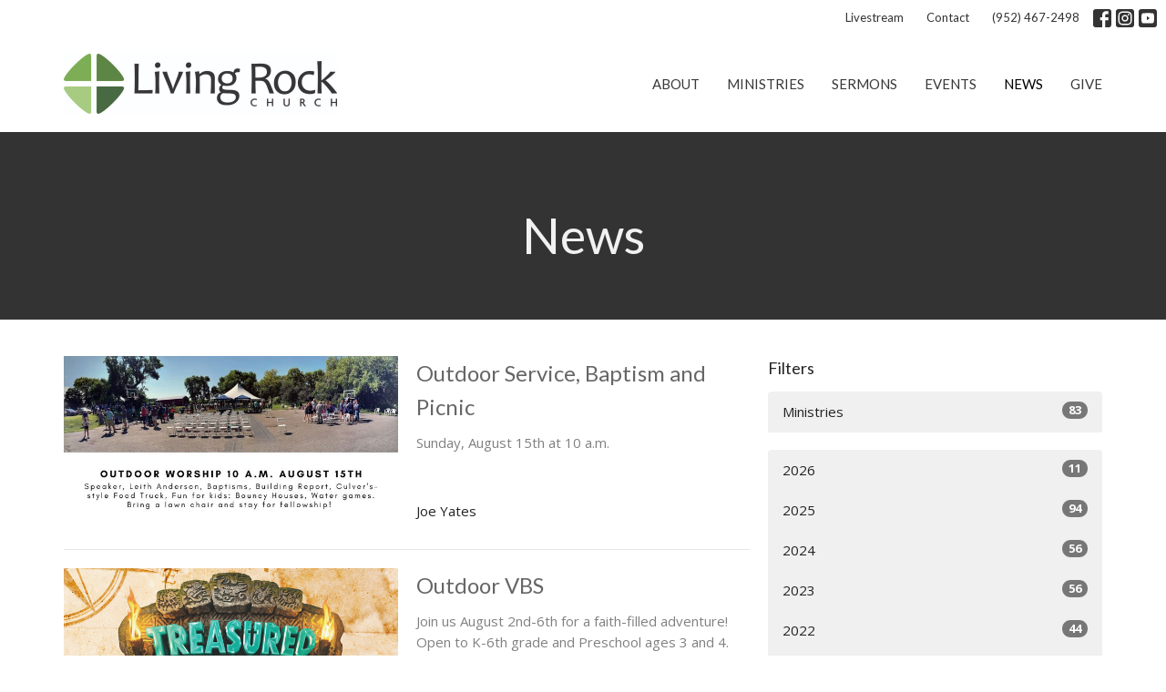

--- FILE ---
content_type: text/html; charset=utf-8
request_url: https://livingrockchurch.com/news?month=Jun&year=2021
body_size: 45481
content:
<!DOCTYPE html>
<html lang="en">
  <head>
  <meta charset="UTF-8">
  <meta content="IE=edge,chrome=1" http-equiv="X-UA-Compatible"/>
  <meta content="width=device-width, initial-scale=1.0" name="viewport"/>
  <meta content="Living Rock Church" name="author"/>
  <title>
    News Post | Living Rock Church
  </title>
  <meta content="Church Norwood Young America" name="keywords" />
  
    <meta name="robots" content="index,follow" />
  
  
  <link href="https://dq5pwpg1q8ru0.cloudfront.net/2020/10/29/14/05/33/9b1428c1-8eee-4d6f-8236-dcda2d97d845/LRCbase.png" rel="shortcut icon" type="image/x-icon" />
  <meta name="csrf-param" content="authenticity_token" />
<meta name="csrf-token" content="XNtWVsvdzpla7b257KxJ86/TZ0cCOlXTE0GSBE6x0USWOb7jDBVGMJva5/XxmWIYJDhBSq5K8nU1Q8ZGj7dx2w==" />

  <link rel="preconnect" href="https://fonts.gstatic.com/" crossorigin>
  <link rel="preload" href="/fonts/fontawesome/webfont.woff?v=3.2.1" as="font" type="font/woff" crossorigin>

  <link rel="stylesheet" media="all" href="/themes/stylesheet.css?timestamp=2026-01-29+05%3A53%3A06+-0600" />
  <link rel="stylesheet" media="print" href="https://dq5pwpg1q8ru0.cloudfront.net/assets/print-c1b49d74baf454d41a08041bb7881e34979fe0b297fba593578d70ec8cc515fd.css" />

	<link href="https://fonts.googleapis.com/css?family=Lato:100,100italic,300,300italic,regular,italic,700,700italic,900,900italic|Open+Sans:300,regular,500,600,700,800,300italic,italic,500italic,600italic,700italic,800italic&amp;display=swap" rel="stylesheet" type="text/css" async="async" />
  

  <script src="https://dq5pwpg1q8ru0.cloudfront.net/assets/application-baedfe927b756976bd996cb2c71963c5d82c94e444650affbb4162574b24b761.js"></script>
  <script src="https://dq5pwpg1q8ru0.cloudfront.net/packs/js/application-48235911dc1b5b550236.js"></script>
  <script src="https://cdnjs.cloudflare.com/ajax/libs/handlebars.js/4.7.7/handlebars.min.js" defer="defer"></script>


  <!--[if lt IE 9]>
  <script src="https://dq5pwpg1q8ru0.cloudfront.net/javascripts/html5shiv.js"></script>
  <script src="https://dq5pwpg1q8ru0.cloudfront.net/javascripts/respond.min.js"></script>
  <![endif]-->


      <script>
        var _gaq = _gaq || [];
        _gaq.push(['_setAccount', 'UA-153927726-1']);
        _gaq.push(['_trackPageview']);

          // rollup tracker
          _gaq.push(['rollupTracker._setAccount','UA-18858190-52']);
          _gaq.push(['rollupTracker._trackPageview']);

        (function() {
          var ga = document.createElement('script'); ga.type = 'text/javascript'; ga.async = true;
          ga.src = ('https:' == document.location.protocol ? 'https://ssl' : 'http://www') + '.google-analytics.com/ga.js';
          var s = document.getElementsByTagName('script')[0]; s.parentNode.insertBefore(ga, s);
        })();
      </script>

      <!-- Global site tag (gtag.js) - Google Analytics -->
      <script async src="https://www.googletagmanager.com/gtag/js?id=G-573JZQS71B"></script>
      <script>
        window.dataLayer = window.dataLayer || [];
        function gtag(){dataLayer.push(arguments);}
        gtag('js', new Date());

        gtag('config', 'G-573JZQS71B');
      </script>

  


</head>

  <body class="body_news_index body_news_posts_index scroll-to-anchor  news-index   relative d-flex flex-column">
      <div class="d-flex ">
        <div class="site-content-container">
    

  <div class="system">
  </div>

  <div id="top-menus-container">
    <div id="top-menus">
  <div id="alert-container">
  </div>


  <div class="js-menus   bg-none z-index-navbar">
      <nav class="header-layout-topbar relative px-1 bg-white  %>">
    <div class="pos pos-cover bg-white " style=""></div>
    <ul class="topbar-nav topbar-right ">


        <li class="mr-auto">
          
        </li>






          <li class="topbar-menu-item hidden-xs">
              <a class="btn btn-link-dark btn-sm" href="https://livingrock.tithelysetup3.com/live">Livestream</a>
          </li>

          <li class="topbar-menu-item hidden-xs">
              <a class="btn btn-link-dark btn-sm" href="/contact">Contact</a>
          </li>


        <li>
          <a class="btn btn-link-dark btn-sm" href="tel:1-952-467-2498">(952) 467-2498</a>
        </li>

          
  <li class="social-icon-list-item ">
    <a class="svg-link social-icon-link" target="_blank" href="http://facebook.com/livingrockchurchnya">
      <svg xmlns="http://www.w3.org/2000/svg" xmlns:xlink="http://www.w3.org/1999/xlink" x="0px" y="0px" width="24" height="24" viewBox="0 0 24 24" style="enable-background:new 0 0 24 24;" xml:space="preserve" class="social-icon-svg topbar-svg-sm"><title>Facebook Icon</title>
<path d="M24,0v24H0V0H24z M20,2.7h-3.3c-2.5,0-4.7,2.1-4.7,4.7v3.3H9.3v4H12V24h4v-9.3h4v-4h-4V8c0-0.8,0.5-1.3,1.3-1.3H20V2.7z"></path>
</svg>

</a>  </li>
  <li class="social-icon-list-item ">
    <a class="svg-link social-icon-link" target="_blank" href="http://instragram.com/livingrockchurchnya">
      <svg xmlns="http://www.w3.org/2000/svg" xmlns:xlink="http://www.w3.org/1999/xlink" x="0px" y="0px" width="24" height="24" viewBox="0 0 24 24" style="enable-background:new 0 0 24 24;" xml:space="preserve" class="social-icon-svg topbar-svg-sm"><title>Instagram Icon</title>
<circle cx="12" cy="12" r="2.7"></circle>
<path d="M15.9,4.9H8.1c-1.7,0-3.2,1.5-3.2,3.2V16c0,1.7,1.5,3.2,3.2,3.2H16c1.7,0,3.2-1.5,3.2-3.2V8.1C19.1,6.4,17.6,4.9,15.9,4.9z   M12,16.4c-2.4,0-4.4-2-4.4-4.4s2-4.4,4.4-4.4s4.4,2,4.4,4.4S14.4,16.4,12,16.4z M16.7,8.4c-0.7,0-1.1-0.5-1.1-1.1  c0-0.7,0.5-1.1,1.1-1.1c0.7,0,1.1,0.5,1.1,1.1C17.7,8,17.3,8.4,16.7,8.4z"></path>
<path d="M24,0H0v24h24V0z M20.9,15.7c0,2.8-2.3,5.2-5.2,5.2H8.3c-2.8,0-5.2-2.3-5.2-5.2V8.3c0-2.8,2.3-5.2,5.2-5.2h7.5  c2.8,0,5.2,2.3,5.2,5.2C20.9,8.3,20.9,15.7,20.9,15.7z"></path>
</svg>

</a>  </li>
  <li class="social-icon-list-item ">
    <a class="svg-link social-icon-link" target="_blank" href="https://www.youtube.com/channel/UCBdYK9LdwG-BVVVxtXjsUog">
      <svg xmlns="http://www.w3.org/2000/svg" xmlns:xlink="http://www.w3.org/1999/xlink" x="0px" y="0px" width="24" height="24" viewBox="0 0 24 24" style="enable-background:new 0 0 24 24;" xml:space="preserve" class="social-icon-svg topbar-svg-sm"><title>Youtube Icon</title>
<polygon points="10.7,9.1 14.5,12 10.7,14.9 "></polygon>
<path d="M24,0H0v24h24.1L24,0z M18.8,18.4c-0.5,0.1-3.6,0.3-6.8,0.3s-6.3,0-6.8-0.3C3.9,18,3.5,15.1,3.5,12s0.4-6,1.7-6.4  C5.7,5.3,8.9,5.2,12,5.2s6.3,0.1,6.8,0.3c1.3,0.4,1.7,3.3,1.7,6.4C20.4,15.1,20.1,18,18.8,18.4z"></path>
</svg>

</a>  </li>


    </ul>
  </nav>

    <div id="main-menu-container">
      <div class="sticky-navbar-placeholder" style="display: none;"></div>


<nav id="main_menu" class="relative bg-default bg-none p-2 p-md-3">
  <div class="bg-default pos pos-cover js-main-menu-background-opacity" style="opacity:1.0;"></div>
  <div class="container d-md-flex flex-wrap ">
    <div class="relative d-flex d-md-block mr-md-3 flex-shrink-0">
      

    <a class="main-menu-logo main-menu-grenville-logo " href="/">
      <img alt="Living Rock Church" class="logo-size-large" src="https://dq5pwpg1q8ru0.cloudfront.net/2021/11/10/10/55/44/90dd4d4e-4790-4f51-9b78-c6dc81d8a6b4/Living%20Rock%20Logo%20Horizontal%20NEW.jpg" />
</a>


        <button type="button" class="btn bg-none p-1 border-0 main-menu-hidden-md ml-auto collapsed pr-0" data-toggle="collapse" data-target="#main_menu_collapse" aria-expanded="false">
    <span class="sr-only">Toggle navigation</span>
    <span class="svg-link">
      <svg xmlns="http://www.w3.org/2000/svg" height="24" viewBox="0 0 24 24" width="24">
    <path d="M0 0h24v24H0z" fill="none"></path>
    <path d="M3 18h18v-2H3v2zm0-5h18v-2H3v2zm0-7v2h18V6H3z"></path>
</svg>
 Menu
    </span>
  </button>

    </div>

    <div class="collapse main-menu-collapse-md ml-auto text-center" id="main_menu_collapse">
      <ul class="main-menu-list main-menu-grenville-list align-items-md-center">
          
  <li class="menu-item ">
      <a class="menu-link " href="/about">About</a>
  </li>


          
  <li class="menu-item ">
      <a class="menu-link " href="/ministries">Ministries</a>
  </li>


          
  <li class="menu-item ">
      <a class="menu-link " href="/media">Sermons</a>
  </li>


          
  <li class="menu-item ">
      <a class="menu-link " href="/events">Events</a>
  </li>


          
  <li class="menu-item ">
      <a class="menu-link active" href="/news">News</a>
  </li>


          
  <li class="menu-item ">
      <a class="menu-link " href="/give">Give</a>
  </li>


      </ul>
        <ul class="main-menu-list main-menu-subnav">
            <li class="menu-item-divider"></li>
    
  <li class="menu-item ">
      <a class="menu-link " href="https://livingrock.tithelysetup3.com/live">Livestream</a>
  </li>


    
  <li class="menu-item ">
      <a class="menu-link " href="/contact">Contact</a>
  </li>





        </ul>
    </div>
  </div>
</nav>

    </div>
  </div>
</div>

  </div>

  <div id="header-container" class="relative">
    <div id="header" class="header relative bg-cover bg-none w-100
            
            d-flex
            py-3 py-md-5
             topbar-offset
            bg-dark"
     style=" min-height: 0vh;">
  
  

<div id="page-header-overlay" class="bg-dark pos pos-cover" style="opacity:1.0;" data-header-opacity="1.0"></div>
    <div class="container relative d-flex flex-column mt-5">
      
      <div class="my-auto ">
        <div class="text-center">
          <div class="relative d-inline-block break-word">
            <h1 class="header-heading ">
                    News

            </h1>
          </div>
        </div>
        
        <div class="text-center mt-3">
          

        </div>
      </div>

      
    </div>
  
  
  <!--<div class="pos pos-b-1 pos-l-1">
    <button class="js-play-video-button p-2 bg-none border-0 d-none" style="opacity: 0.5;">
    </button>
    <button class="js-pause-video-button p-2 bg-none border-0 d-none" style="opacity: 0.5;">
    </button>
    <div class="js-loading-video-button">
      <div class="d-flex p-2" style="opacity: 0.5;">
      </div>
    </div>
  </div>-->

</div>


  </div>

  <main role="main" class="content flex-grow-1  news_posts_index clearfix m-0 p-0">
    <link rel="alternate" type="application/rss+xml" title="RSS" href="https://livingrockchurch.com/news" />





  

<div>
    <div id="top-blocks-wrapper">
      
    </div>

    <div id="page_content" class="relative my-5">
      <div class="container">
        
  <div id="news_anchor" class="row">
    <div class="col-md-8">
        <div class="relative mb-3 border-bottom pb-3">
  <a class="row d-sm-flex" href="/news/outdoor-service-baptism-and-picnic">
    <div class="col-sm-6">
      <img alt="Outdoor Service, Baptism and Picnic  image" loading="lazy" src="https://dq5pwpg1q8ru0.cloudfront.net/2021/08/10/10/57/48/0dfb4279-db72-4592-947c-f82f059d9e41/outdoor%20worship%2010%20A.M.%20auGUST%2015TH.jpg" />
    </div>
    <div class="col-sm-6 d-flex flex-column">
      <h2 class="h3 mt-2 mt-sm-0 mb-2">Outdoor Service, Baptism and Picnic </h2>
      <div class="text-muted mb-2">
            Sunday, August 15th at 10 a.m.
      </div>
      <div class="mt-auto mb-2">
          <div class="text-body">Joe Yates</div>
      </div>
    </div>
</a></div>
<div class="relative mb-3 border-bottom pb-3">
  <a class="row d-sm-flex" href="/news/outdoor-vbs">
    <div class="col-sm-6">
      <img alt="Outdoor VBS image" loading="lazy" src="https://dq5pwpg1q8ru0.cloudfront.net/2021/05/11/08/11/17/d965903a-9d38-4e77-baa1-9654d09987cc/vbs%20thumb.png" />
    </div>
    <div class="col-sm-6 d-flex flex-column">
      <h2 class="h3 mt-2 mt-sm-0 mb-2">Outdoor VBS</h2>
      <div class="text-muted mb-2">
            Join us August 2nd-6th for a faith-filled adventure! Open to K-6th grade and Preschool ages 3 and 4. $10 for...
      </div>
      <div class="mt-auto mb-2">
          <div class="text-body">Ethan Keller</div>
      </div>
    </div>
</a></div>
<div class="relative mb-3 border-bottom pb-3">
  <a class="row d-sm-flex" href="/news/keller-family-update">
    <div class="col-sm-6">
      <img alt="Keller Family Update image" loading="lazy" src="https://dq5pwpg1q8ru0.cloudfront.net/2021/07/14/10/25/58/58ae8161-0ed3-4587-a982-efd529c99705/e%20%20%20m%202.png" />
    </div>
    <div class="col-sm-6 d-flex flex-column">
      <h2 class="h3 mt-2 mt-sm-0 mb-2">Keller Family Update</h2>
      <div class="text-muted mb-2">
            Ethan and Moriah are selling their house in Glencoe and moving onto the Crown College campus. The move will put...
      </div>
      <div class="mt-auto mb-2">
          <div class="text-body">Ethan Keller</div>
      </div>
    </div>
</a></div>
<div class="relative mb-3 border-bottom pb-3">
  <a class="row d-sm-flex" href="/news/walk-in-the-woods-with-emily">
    <div class="col-sm-6">
      <img alt="Walk in the Woods with Emily image" loading="lazy" src="https://dq5pwpg1q8ru0.cloudfront.net/2021/06/30/10/10/54/9b11a838-0a35-4fc3-a6e2-655153b18c8c/Untitled%20design%20(15).jpg" />
    </div>
    <div class="col-sm-6 d-flex flex-column">
      <h2 class="h3 mt-2 mt-sm-0 mb-2">Walk in the Woods with Emily</h2>
      <div class="text-muted mb-2">
            Ladies…..It’s time for a Walk in the Woods with Emily!  Friday, July 16 and July 30.  Meet in New Germany at the...
      </div>
      <div class="mt-auto mb-2">
          <div class="text-body">Joe Yates</div>
      </div>
    </div>
</a></div>
<div class="relative mb-3 border-bottom pb-3">
  <a class="row d-sm-flex" href="/news/baptism-service-coming-august-15th">
    <div class="col-sm-6">
      <img alt="Baptism Service Coming August 15th image" loading="lazy" src="https://dq5pwpg1q8ru0.cloudfront.net/2021/06/23/08/51/53/3f2cff55-fcfe-4480-9bda-57f9c6990e70/BAPTISM%20(1).jpg" />
    </div>
    <div class="col-sm-6 d-flex flex-column">
      <h2 class="h3 mt-2 mt-sm-0 mb-2">Baptism Service Coming August 15th</h2>
      <div class="text-muted mb-2">
            Our Baptism Service is right around the corner! If you have trusted Jesus for salvation but have not been baptized...
      </div>
      <div class="mt-auto mb-2">
          <div class="text-body">Joe Yates</div>
      </div>
    </div>
</a></div>
<div class="relative mb-3 border-bottom pb-3">
  <a class="row d-sm-flex" href="/news/airsoft-beach-day">
    <div class="col-sm-6">
      <img alt="Airsoft + Beach Day image" loading="lazy" src="https://dq5pwpg1q8ru0.cloudfront.net/2021/06/22/20/59/12/e912de63-53eb-4fe6-b110-05876b4b8c44/airsoft.png" />
    </div>
    <div class="col-sm-6 d-flex flex-column">
      <h2 class="h3 mt-2 mt-sm-0 mb-2">Airsoft + Beach Day</h2>
      <div class="text-muted mb-2">
            The LRC students have two activities taking place this Sunday at 3-5 p.m. Beach Day for the girls, Airsoft for the...
      </div>
      <div class="mt-auto mb-2">
          <div class="text-body">Ethan Keller</div>
      </div>
    </div>
</a></div>
<div class="relative mb-3 border-bottom pb-3">
  <a class="row d-sm-flex" href="/news/thrivent-action-teams">
    <div class="col-sm-6">
      <img alt="Thrivent Action Teams image" loading="lazy" src="https://dq5pwpg1q8ru0.cloudfront.net/2021/06/16/10/02/54/8f35c53d-498e-4f8f-9ff8-4889b2f587d5/thrivent.png" />
    </div>
    <div class="col-sm-6 d-flex flex-column">
      <h2 class="h3 mt-2 mt-sm-0 mb-2">Thrivent Action Teams</h2>
      <div class="text-muted mb-2">
            Are you currently enrolled in Thrivent Financial Insurance? If so, you have the opportunity to apply for a Thrivent...
      </div>
      <div class="mt-auto mb-2">
      </div>
    </div>
</a></div>
<div class="relative mb-3 border-bottom pb-3">
  <a class="row d-sm-flex" href="/news/school-of-rock">
    <div class="col-sm-6">
      <img alt="School of Rock image" loading="lazy" src="https://dq5pwpg1q8ru0.cloudfront.net/2021/06/22/09/48/21/e2f93234-160f-4321-a89e-d7f61b82851a/SCHOOL%20OF%20ROCK%202.0.jpg" />
    </div>
    <div class="col-sm-6 d-flex flex-column">
      <h2 class="h3 mt-2 mt-sm-0 mb-2">School of Rock</h2>
      <div class="text-muted mb-2">
            LRC is continuing the lecture series we call School of Rock on Wednesdays from June 23rd through July 14th at 6:30...
      </div>
      <div class="mt-auto mb-2">
          <div class="text-body">Joe Yates</div>
      </div>
    </div>
</a></div>
<div class="relative mb-3 border-bottom pb-3">
  <a class="row d-sm-flex" href="/news/vbs-volunteer-information">
    <div class="col-sm-6">
      <img alt="VBS Volunteer Information image" loading="lazy" src="https://dq5pwpg1q8ru0.cloudfront.net/2021/06/09/07/48/35/a53796c5-5242-4229-96b8-1cd99a501d07/Untitled%20design%20(13).jpg" />
    </div>
    <div class="col-sm-6 d-flex flex-column">
      <h2 class="h3 mt-2 mt-sm-0 mb-2">VBS Volunteer Information</h2>
      <div class="text-muted mb-2">
            Can you help us out?  We need all of LRC to support VBS this year!  How can you help? Contact Vonda if you are...
      </div>
      <div class="mt-auto mb-2">
          <div class="text-body">Joe Yates</div>
      </div>
    </div>
</a></div>

        
    </div> <!-- /col -->

    <aside class="col-sm-6 col-md-4">

        <div class="news-month">
          <h2 class="h4 mt-0">Filters</h2>

            <div class="list-group" id="by-collection">
                <a class="list-group-item" data-parent="#by-collection" data-toggle="collapse" href="#collection-1">
                  Ministries
                  <span class="badge">83</span>
</a>                <div id="collection-1" class="collapse list-group">
                    <a class=" list-group-item ml-4" href="/ministries/kids-ministry/news">
                      Kids Ministry
                      <span class="badge">5</span>
</a>                    <a class=" list-group-item ml-4" href="/ministries/student-ministry/news">
                      Student Ministry
                      <span class="badge">41</span>
</a>                    <a class=" list-group-item ml-4" href="/ministries/adults-ministry/news">
                      Adults Ministry
                      <span class="badge">37</span>
</a></div>            </div>

          <div class="list-group" id='by-year'>
                <a class="list-group-item" data-parent="#by-year" data-toggle="collapse" href="#year2026">
                  2026
                  <span class="badge">11</span>
</a>                <div id="year2026" class="collapse list-group">
                        <a class="list-group-item" href="/news?month=Jan&amp;year=2026">
                          Jan
                          <span class="badge">11</span>
</a></div>                <a class="list-group-item" data-parent="#by-year" data-toggle="collapse" href="#year2025">
                  2025
                  <span class="badge">94</span>
</a>                <div id="year2025" class="collapse list-group">
                        <a class="list-group-item" href="/news?month=Dec&amp;year=2025">
                          Dec
                          <span class="badge">8</span>
</a>                        <a class="list-group-item" href="/news?month=Nov&amp;year=2025">
                          Nov
                          <span class="badge">6</span>
</a>                        <a class="list-group-item" href="/news?month=Oct&amp;year=2025">
                          Oct
                          <span class="badge">8</span>
</a>                        <a class="list-group-item" href="/news?month=Sep&amp;year=2025">
                          Sep
                          <span class="badge">8</span>
</a>                        <a class="list-group-item" href="/news?month=Aug&amp;year=2025">
                          Aug
                          <span class="badge">12</span>
</a>                        <a class="list-group-item" href="/news?month=Jul&amp;year=2025">
                          Jul
                          <span class="badge">5</span>
</a>                        <a class="list-group-item" href="/news?month=Jun&amp;year=2025">
                          Jun
                          <span class="badge">10</span>
</a>                        <a class="list-group-item" href="/news?month=May&amp;year=2025">
                          May
                          <span class="badge">7</span>
</a>                        <a class="list-group-item" href="/news?month=Apr&amp;year=2025">
                          Apr
                          <span class="badge">9</span>
</a>                        <a class="list-group-item" href="/news?month=Mar&amp;year=2025">
                          Mar
                          <span class="badge">6</span>
</a>                        <a class="list-group-item" href="/news?month=Feb&amp;year=2025">
                          Feb
                          <span class="badge">7</span>
</a>                        <a class="list-group-item" href="/news?month=Jan&amp;year=2025">
                          Jan
                          <span class="badge">8</span>
</a></div>                <a class="list-group-item" data-parent="#by-year" data-toggle="collapse" href="#year2024">
                  2024
                  <span class="badge">56</span>
</a>                <div id="year2024" class="collapse list-group">
                        <a class="list-group-item" href="/news?month=Dec&amp;year=2024">
                          Dec
                          <span class="badge">5</span>
</a>                        <a class="list-group-item" href="/news?month=Nov&amp;year=2024">
                          Nov
                          <span class="badge">5</span>
</a>                        <a class="list-group-item" href="/news?month=Oct&amp;year=2024">
                          Oct
                          <span class="badge">4</span>
</a>                        <a class="list-group-item" href="/news?month=Sep&amp;year=2024">
                          Sep
                          <span class="badge">5</span>
</a>                        <a class="list-group-item" href="/news?month=Aug&amp;year=2024">
                          Aug
                          <span class="badge">6</span>
</a>                        <a class="list-group-item" href="/news?month=Jul&amp;year=2024">
                          Jul
                          <span class="badge">1</span>
</a>                        <a class="list-group-item" href="/news?month=Jun&amp;year=2024">
                          Jun
                          <span class="badge">6</span>
</a>                        <a class="list-group-item" href="/news?month=May&amp;year=2024">
                          May
                          <span class="badge">3</span>
</a>                        <a class="list-group-item" href="/news?month=Apr&amp;year=2024">
                          Apr
                          <span class="badge">3</span>
</a>                        <a class="list-group-item" href="/news?month=Mar&amp;year=2024">
                          Mar
                          <span class="badge">11</span>
</a>                        <a class="list-group-item" href="/news?month=Feb&amp;year=2024">
                          Feb
                          <span class="badge">3</span>
</a>                        <a class="list-group-item" href="/news?month=Jan&amp;year=2024">
                          Jan
                          <span class="badge">4</span>
</a></div>                <a class="list-group-item" data-parent="#by-year" data-toggle="collapse" href="#year2023">
                  2023
                  <span class="badge">56</span>
</a>                <div id="year2023" class="collapse list-group">
                        <a class="list-group-item" href="/news?month=Dec&amp;year=2023">
                          Dec
                          <span class="badge">4</span>
</a>                        <a class="list-group-item" href="/news?month=Nov&amp;year=2023">
                          Nov
                          <span class="badge">3</span>
</a>                        <a class="list-group-item" href="/news?month=Oct&amp;year=2023">
                          Oct
                          <span class="badge">6</span>
</a>                        <a class="list-group-item" href="/news?month=Sep&amp;year=2023">
                          Sep
                          <span class="badge">4</span>
</a>                        <a class="list-group-item" href="/news?month=Aug&amp;year=2023">
                          Aug
                          <span class="badge">8</span>
</a>                        <a class="list-group-item" href="/news?month=Jul&amp;year=2023">
                          Jul
                          <span class="badge">3</span>
</a>                        <a class="list-group-item" href="/news?month=Jun&amp;year=2023">
                          Jun
                          <span class="badge">2</span>
</a>                        <a class="list-group-item" href="/news?month=May&amp;year=2023">
                          May
                          <span class="badge">5</span>
</a>                        <a class="list-group-item" href="/news?month=Apr&amp;year=2023">
                          Apr
                          <span class="badge">3</span>
</a>                        <a class="list-group-item" href="/news?month=Mar&amp;year=2023">
                          Mar
                          <span class="badge">7</span>
</a>                        <a class="list-group-item" href="/news?month=Feb&amp;year=2023">
                          Feb
                          <span class="badge">5</span>
</a>                        <a class="list-group-item" href="/news?month=Jan&amp;year=2023">
                          Jan
                          <span class="badge">6</span>
</a></div>                <a class="list-group-item" data-parent="#by-year" data-toggle="collapse" href="#year2022">
                  2022
                  <span class="badge">44</span>
</a>                <div id="year2022" class="collapse list-group">
                        <a class="list-group-item" href="/news?month=Dec&amp;year=2022">
                          Dec
                          <span class="badge">3</span>
</a>                        <a class="list-group-item" href="/news?month=Nov&amp;year=2022">
                          Nov
                          <span class="badge">4</span>
</a>                        <a class="list-group-item" href="/news?month=Oct&amp;year=2022">
                          Oct
                          <span class="badge">3</span>
</a>                        <a class="list-group-item" href="/news?month=Sep&amp;year=2022">
                          Sep
                          <span class="badge">3</span>
</a>                        <a class="list-group-item" href="/news?month=Aug&amp;year=2022">
                          Aug
                          <span class="badge">7</span>
</a>                        <a class="list-group-item" href="/news?month=Jul&amp;year=2022">
                          Jul
                          <span class="badge">4</span>
</a>                        <a class="list-group-item" href="/news?month=Jun&amp;year=2022">
                          Jun
                          <span class="badge">1</span>
</a>                        <a class="list-group-item" href="/news?month=May&amp;year=2022">
                          May
                          <span class="badge">5</span>
</a>                        <a class="list-group-item" href="/news?month=Apr&amp;year=2022">
                          Apr
                          <span class="badge">2</span>
</a>                        <a class="list-group-item" href="/news?month=Mar&amp;year=2022">
                          Mar
                          <span class="badge">4</span>
</a>                        <a class="list-group-item" href="/news?month=Feb&amp;year=2022">
                          Feb
                          <span class="badge">5</span>
</a>                        <a class="list-group-item" href="/news?month=Jan&amp;year=2022">
                          Jan
                          <span class="badge">3</span>
</a></div>                <a class="list-group-item" data-parent="#by-year" data-toggle="collapse" href="#year2021">
                  2021
                  <span class="badge">76</span>
</a>                <div id="year2021" class="collapse list-group">
                        <a class="list-group-item" href="/news?month=Dec&amp;year=2021">
                          Dec
                          <span class="badge">5</span>
</a>                        <a class="list-group-item" href="/news?month=Nov&amp;year=2021">
                          Nov
                          <span class="badge">3</span>
</a>                        <a class="list-group-item" href="/news?month=Oct&amp;year=2021">
                          Oct
                          <span class="badge">3</span>
</a>                        <a class="list-group-item" href="/news?month=Sep&amp;year=2021">
                          Sep
                          <span class="badge">4</span>
</a>                        <a class="list-group-item" href="/news?month=Aug&amp;year=2021">
                          Aug
                          <span class="badge">6</span>
</a>                        <a class="list-group-item" href="/news?month=Jun&amp;year=2021">
                          Jun
                          <span class="badge">9</span>
</a>                        <a class="list-group-item" href="/news?month=May&amp;year=2021">
                          May
                          <span class="badge">7</span>
</a>                        <a class="list-group-item" href="/news?month=Apr&amp;year=2021">
                          Apr
                          <span class="badge">5</span>
</a>                        <a class="list-group-item" href="/news?month=Mar&amp;year=2021">
                          Mar
                          <span class="badge">14</span>
</a>                        <a class="list-group-item" href="/news?month=Feb&amp;year=2021">
                          Feb
                          <span class="badge">5</span>
</a>                        <a class="list-group-item" href="/news?month=Jan&amp;year=2021">
                          Jan
                          <span class="badge">15</span>
</a></div>                <a class="list-group-item" data-parent="#by-year" data-toggle="collapse" href="#year2020">
                  2020
                  <span class="badge">35</span>
</a>                <div id="year2020" class="collapse list-group">
                        <a class="list-group-item" href="/news?month=Dec&amp;year=2020">
                          Dec
                          <span class="badge">13</span>
</a>                        <a class="list-group-item" href="/news?month=Nov&amp;year=2020">
                          Nov
                          <span class="badge">7</span>
</a>                        <a class="list-group-item" href="/news?month=Oct&amp;year=2020">
                          Oct
                          <span class="badge">7</span>
</a>                        <a class="list-group-item" href="/news?month=Sep&amp;year=2020">
                          Sep
                          <span class="badge">4</span>
</a>                        <a class="list-group-item" href="/news?month=Aug&amp;year=2020">
                          Aug
                          <span class="badge">3</span>
</a>                        <a class="list-group-item" href="/news?month=Jul&amp;year=2020">
                          Jul
                          <span class="badge">1</span>
</a></div>          </div>
        </div> <!--/ news-month -->
    </aside>
  </div> <!-- /row -->


      </div>
    </div>

  <div id="bottom-blocks-wrapper">
      
  </div>
</div>

  
  

  </main>

    <div class="bg-tone py-5 hidden-print">
  <div class="container">
    <div class="row d-md-flex align-items-center">
      <div class="col-md-6">
        <h2 class="mt-0 mb-2 mb-sm-1">Sign up for our Newsletter</h2>
        <div>Subscribe to receive email updates with the latest news.</div>
      </div>

      <form class="form col-md-6 mt-4 mt-md-0" action="/subscribers" accept-charset="UTF-8" method="post"><input name="utf8" type="hidden" value="&#x2713;" autocomplete="off" /><input type="hidden" name="authenticity_token" value="V2V371L8YjMiFgQ/mG4SsZgzBsqFfzi52LXJf3r3NKKdh59alTTqmuMhXnOFWzlaE9ggxykPnx/+t509u/GUPQ==" autocomplete="off" />
        <div class="form-group mb-0">
          <label class="font-weight-normal mb-1" for="email">Enter Your Email</label>
          <div class="form-inline w-100">
            <input type="text" name="email" id="email" class="form-control mr-1 submit-subscription" style="min-width: 280px;" data-url="https://livingrockchurch.com/subscribers/render_recaptcha" />
            <button class="btn btn-primary btn-lg" type="action">
              Subscribe
            </button>
            <div id="subscriber-container"></div>
          </div>
        </div>
</form>    </div>
  </div>
</div>


  <div class="footer footer-columns bg-none bg-dark">
  <div class="bg-footer py-3" style=" min-height: 0vh;">
    <div class="bg-dark pos pos-cover" style="opacity:1.0;"></div>
    <div class="relative container">
      <div class="d-sm-flex row">

          <div class="col-sm-6">
            
  <div class="row">
    <ul class="list-unstyled mb-0 ">
        <li class="col-sm-6 mb-5">
            <h2 class="footer-heading ">LRC Office</h2>
          <div class="footer-text">
            17125 Co Rd 31
              <br/>
              Norwood Young America, MN
              <br/>
              55368 
              <br/>
              <a target="_blank" href="https://maps.app.goo.gl/VxuGEyM1vpoZvqpJ6">View Map</a>
          </div>
        </li>
        <li class="col-sm-6 mb-5">
            <h2 class="footer-heading ">LRC Church</h2>
          <div class="footer-text">
            17095 Co Rd 31
              <br/>
              Norwood Young America, MN
              <br/>
              55368 
          </div>
        </li>
    </ul>
  </div>

          </div>
          <div class="col-sm-3 mb-3">
            
  <div class="mb-3">
    <h2 class="footer-heading ">Contact</h2>

    <ul class="list-unstyled footer-text ">
        <li class="mt-1 d-sm-flex">
          <span class="footer-item-label mr-1"> Phone: </span><a href="tel:1-952-467-2498">(952) 467-2498</a>
        </li>

        <li class="mt-1 d-sm-flex">
          
          <span class="footer-item-label mr-1"><span class="translation_missing" title="translation missing: en.ui.email">Email</span>: </span><a encode="javascript" class="truncate" href="mailto:lrcoffice@livingrockchurch.com">lrcoffice@livingrockchurch.com</a>
        </li>
    </ul>
  </div>

            
  <div class="mb-3">
    <h2 class="footer-heading ">Office Hours</h2>
    <div class="footer-text ">
      <p>Tue.- Thurs.  9:00 a.m. - 4:30 p.m.</p>
    </div>
  </div>

          </div>
        

  <div class="col-sm-3 mb-5 ml-sm-auto">
    <h2 class="footer-heading ">&nbsp;</h2>
    <ul class="list-unstyled d-flex mt-5 mt-sm-0 mb-0">
      
  <li class="social-icon-list-item list-mr-3 rounded-sm overflow-hidden">
    <a class="svg-link social-icon-link" target="_blank" href="http://facebook.com/livingrockchurchnya">
      <svg xmlns="http://www.w3.org/2000/svg" xmlns:xlink="http://www.w3.org/1999/xlink" x="0px" y="0px" width="24" height="24" viewBox="0 0 24 24" style="enable-background:new 0 0 24 24;" xml:space="preserve" class="social-icon-svg footer-social-icon"><title>Facebook Icon</title>
<path d="M24,0v24H0V0H24z M20,2.7h-3.3c-2.5,0-4.7,2.1-4.7,4.7v3.3H9.3v4H12V24h4v-9.3h4v-4h-4V8c0-0.8,0.5-1.3,1.3-1.3H20V2.7z"></path>
</svg>

</a>  </li>
  <li class="social-icon-list-item list-mr-3 rounded-sm overflow-hidden">
    <a class="svg-link social-icon-link" target="_blank" href="http://instragram.com/livingrockchurchnya">
      <svg xmlns="http://www.w3.org/2000/svg" xmlns:xlink="http://www.w3.org/1999/xlink" x="0px" y="0px" width="24" height="24" viewBox="0 0 24 24" style="enable-background:new 0 0 24 24;" xml:space="preserve" class="social-icon-svg footer-social-icon"><title>Instagram Icon</title>
<circle cx="12" cy="12" r="2.7"></circle>
<path d="M15.9,4.9H8.1c-1.7,0-3.2,1.5-3.2,3.2V16c0,1.7,1.5,3.2,3.2,3.2H16c1.7,0,3.2-1.5,3.2-3.2V8.1C19.1,6.4,17.6,4.9,15.9,4.9z   M12,16.4c-2.4,0-4.4-2-4.4-4.4s2-4.4,4.4-4.4s4.4,2,4.4,4.4S14.4,16.4,12,16.4z M16.7,8.4c-0.7,0-1.1-0.5-1.1-1.1  c0-0.7,0.5-1.1,1.1-1.1c0.7,0,1.1,0.5,1.1,1.1C17.7,8,17.3,8.4,16.7,8.4z"></path>
<path d="M24,0H0v24h24V0z M20.9,15.7c0,2.8-2.3,5.2-5.2,5.2H8.3c-2.8,0-5.2-2.3-5.2-5.2V8.3c0-2.8,2.3-5.2,5.2-5.2h7.5  c2.8,0,5.2,2.3,5.2,5.2C20.9,8.3,20.9,15.7,20.9,15.7z"></path>
</svg>

</a>  </li>
  <li class="social-icon-list-item list-mr-3 rounded-sm overflow-hidden">
    <a class="svg-link social-icon-link" target="_blank" href="https://www.youtube.com/channel/UCBdYK9LdwG-BVVVxtXjsUog">
      <svg xmlns="http://www.w3.org/2000/svg" xmlns:xlink="http://www.w3.org/1999/xlink" x="0px" y="0px" width="24" height="24" viewBox="0 0 24 24" style="enable-background:new 0 0 24 24;" xml:space="preserve" class="social-icon-svg footer-social-icon"><title>Youtube Icon</title>
<polygon points="10.7,9.1 14.5,12 10.7,14.9 "></polygon>
<path d="M24,0H0v24h24.1L24,0z M18.8,18.4c-0.5,0.1-3.6,0.3-6.8,0.3s-6.3,0-6.8-0.3C3.9,18,3.5,15.1,3.5,12s0.4-6,1.7-6.4  C5.7,5.3,8.9,5.2,12,5.2s6.3,0.1,6.8,0.3c1.3,0.4,1.7,3.3,1.7,6.4C20.4,15.1,20.1,18,18.8,18.4z"></path>
</svg>

</a>  </li>

    </ul>
  </div>

      </div>
      <div class="row d-sm-flex flex-wrap">
          

          
        

      </div>

      <div class="row d-sm-flex align-items-center">
          <div class="col-sm-4">
            <img alt="logo" class="d-inline-block mb-3" style="max-width: 300px; max-height: 200px;" src="https://dq5pwpg1q8ru0.cloudfront.net/2021/11/10/10/55/48/e5388937-d3b3-4cb9-9eb9-a2cfd0245b7d/main-color-inverted.png" />
          </div>
          
      </div>
        <hr>
      <div class="d-sm-flex align-items-center">
        <div class="small text-center text-sm-left mb-3 mb-sm-0">
&copy; 2026 Living Rock Church. All Rights Reserved.
| 
  <a class="" href="/login">Login</a>

</div>

  <a class="footer-saywarding d-flex align-items-center ml-auto justify-content-center" href="https://get.tithe.ly" target="_blank">
    powered by<svg xmlns="http://www.w3.org/2000/svg" width="80" height="81" viewBox="0 0 294 81" fill="none" class="ml-1">
<g clip-path="url(#clip0)">
<path d="M38.3656 40.6225C45.0944 37.8784 50.0899 31.9318 50.7101 24.956L50.7781 23.4143C50.7781 13.9488 45.9785 5.58065 38.5021 0C31.0257 5.58065 25.9532 13.9988 25.9532 23.4643L26.0212 25.0059C26.6414 31.9817 31.6368 37.8784 38.3656 40.6225Z" fill="white"></path>
<path d="M35.2308 51.6244C34.8587 50.1633 34.2655 48.8742 33.621 47.5402C32.1415 44.5 29.9902 41.85 27.3579 39.7899C23.4914 36.6973 18.4669 34.9805 13.5286 34.9805H0C0.0245386 36.6893 0 38.3986 0 40.1076C0.142852 43.1069 0.881191 46.0521 2.18755 48.7563C3.66709 51.7965 5.81833 54.4464 8.45064 56.5156C12.2576 59.5606 17.1295 61.4979 22.0243 61.4979H35.5127C35.5127 57.8118 35.6847 53.4062 35.2308 51.6244Z" fill="white"></path>
<path d="M42.5478 47.5402C41.9028 48.8742 41.309 50.1633 40.9365 51.6244C40.5802 53.0221 40.6093 56.0341 40.6384 59.047C40.6464 59.8751 40.6544 60.7032 40.6544 61.4979H40.6225V66.1851L40.0583 80.1165H42.5972C42.6269 79.6703 42.6567 79.2172 42.6868 78.759C42.9419 74.8726 43.2209 70.6234 43.7256 67.1399C44.2898 63.2458 48.5577 61.5647 51.6244 61.4979H54.1549C59.0542 61.4979 63.9305 59.5606 67.7409 56.5156C70.3755 54.4464 72.5287 51.7965 74.0096 48.7563C75.3171 46.0521 76.0561 43.1069 76.1991 40.1076C76.1991 39.5379 76.1964 38.9682 76.1937 38.3985C76.1882 37.2591 76.1827 36.1197 76.1991 34.9805H62.6583C57.7156 34.9805 52.6866 36.6973 48.8165 39.7899C46.1819 41.85 44.0287 44.5 42.5478 47.5402Z" fill="white"></path>
<path d="M204.136 62.5399C201.501 62.5399 199.085 62.5399 196.596 62.5399C196.596 58.7859 196.596 55.1055 196.596 51.4987C196.596 49.3641 196.596 47.2294 196.596 45.0948C196.523 41.8561 195.059 39.9423 192.351 39.2798C189.569 38.6173 186.494 39.7951 185.469 42.4449C184.518 44.9476 184.005 47.7447 183.859 50.3946C183.566 54.3694 183.786 58.3442 183.786 62.4662C181.297 62.4662 178.954 62.4662 176.465 62.4662C176.465 48.628 176.465 34.8633 176.465 20.9515C178.881 20.9515 181.224 20.9515 183.786 20.9515C183.786 26.1776 183.786 31.3302 183.786 37.0716C187.373 32.5079 191.765 31.6246 196.67 32.8759C200.842 33.9064 203.697 36.9244 203.99 41.1936C204.356 46.935 204.21 52.6764 204.283 58.4178C204.136 59.7428 204.136 61.0677 204.136 62.5399ZM225.585 32.6551C216.508 31.0357 209.187 36.0411 207.87 44.7268C206.479 54.0014 211.676 61.8774 220.095 62.9079C230.051 64.1592 235.687 58.8595 236.273 53.9277C235.175 53.6333 234.077 53.3389 232.979 53.0445C231.807 52.75 230.636 52.4556 229.538 52.2348C228.001 56.4304 223.975 57.0929 220.827 56.4304C218.411 55.9888 215.41 53.4861 215.41 49.7321C222.511 49.7321 229.684 49.7321 236.858 49.7321C238.396 41.488 233.418 34.0536 225.585 32.6551ZM222.584 38.1757C226.171 38.3229 228.66 40.6047 228.879 44.0643C224.487 44.0643 220.095 44.0643 215.556 44.0643C216.142 40.3839 218.997 38.0285 222.584 38.1757ZM119.586 62.5399C122.294 62.5399 124.857 62.5399 127.565 62.5399C127.565 51.1307 127.565 39.8687 127.565 28.3858C131.738 28.3858 135.764 28.3858 139.79 28.3858C139.79 25.9568 139.79 23.7486 139.79 21.4667C128.883 21.4667 118.049 21.4667 107.288 21.4667C107.288 23.8222 107.288 26.104 107.288 28.4595C111.387 28.4595 115.34 28.4595 119.586 28.4595C119.586 40.0159 119.586 51.2779 119.586 62.5399ZM263.944 35.1578C267.238 43.3282 270.459 51.4987 273.753 59.5955C274.266 60.8469 274.339 61.951 273.753 63.2759C272.436 66.5147 271.191 69.827 269.873 73.3602C272.07 73.3602 273.9 73.2866 275.803 73.3602C277.194 73.4338 277.779 72.9185 278.292 71.6672C282.977 59.4483 287.662 47.1558 292.42 34.9369C292.64 34.3481 292.859 33.6856 293.079 32.8759C290.956 32.8759 289.053 32.9495 287.15 32.8759C285.905 32.8023 285.246 33.1704 284.807 34.4953C282.977 39.427 281.074 44.2851 279.17 49.2168C278.877 49.9529 278.585 50.6154 278.219 51.6459C275.949 45.6101 273.9 39.9423 271.704 34.3481C271.484 33.8328 270.971 33.0231 270.532 33.0231C268.117 32.8759 265.701 32.9495 263.065 32.9495C263.431 33.8328 263.724 34.4953 263.944 35.1578ZM170.755 56.2832C167.608 57.0929 165.631 55.6943 165.338 52.4556C165.192 50.3946 165.265 48.3336 165.265 46.1989C165.265 43.9171 165.265 41.5616 165.265 39.1326C167.9 39.1326 170.243 39.1326 172.585 39.1326C172.585 36.998 172.585 35.0105 172.585 32.8023C170.097 32.8023 167.754 32.8023 165.265 32.8023C165.265 29.858 165.265 27.0609 165.265 24.2638C162.63 24.2638 160.287 24.2638 157.725 24.2638C157.725 27.1345 157.725 29.858 157.725 32.8759C155.968 32.8759 154.431 32.8759 152.82 32.8759C152.82 35.0842 152.82 36.998 152.82 39.2062C154.504 39.2062 156.115 39.2062 157.798 39.2062C157.798 40.1631 157.798 40.8992 157.798 41.6352C157.798 45.7573 157.725 49.8057 157.871 53.9277C158.018 57.9026 159.848 60.9205 163.728 62.3926C166.436 63.3495 169.218 63.3495 172 62.6135C172.439 62.5399 173.025 61.951 173.025 61.6566C172.951 59.7428 172.732 57.829 172.512 55.6943C171.707 55.9152 171.268 56.136 170.755 56.2832ZM253.695 62.5399C256.184 62.5399 258.527 62.5399 260.943 62.5399C260.943 48.628 260.943 34.7897 260.943 20.8779C258.454 20.8779 256.184 20.8779 253.695 20.8779C253.695 34.9369 253.695 48.7016 253.695 62.5399ZM142.865 62.5399C145.354 62.5399 147.696 62.5399 150.039 62.5399C150.039 52.6028 150.039 42.813 150.039 32.9495C147.623 32.9495 145.28 32.9495 142.865 32.9495C142.865 42.9602 142.865 52.75 142.865 62.5399ZM141.767 23.9694C141.84 26.6193 143.816 28.5331 146.452 28.5331C149.16 28.5331 151.137 26.6193 151.137 23.9694C151.21 21.2459 149.16 19.3321 146.378 19.3321C143.67 19.3321 141.693 21.3195 141.767 23.9694ZM248.425 58.4914C248.425 55.8415 246.448 53.9277 243.74 53.9277C241.031 53.9277 239.201 55.8415 239.201 58.565C239.201 61.2885 241.031 63.0551 243.813 63.0551C246.521 63.0551 248.425 61.2149 248.425 58.4914Z" fill="white"></path>
</g>
<defs>
<clipPath id="clip0">
<rect width="293.079" height="80.1165" fill="white"></rect>
</clipPath>
</defs>
</svg>

    <div class="sr-only">
      Website Developed by Tithely
    </div>
  </a>

      </div>
    </div>
  </div>
</div>




    <script>
    $( function() {
      sticky_navbar();
    });
  </script>

    <div id="giving-widget-script">
        <script src="https://static.tithely.com/give/give.js" defer></script>

    </div>
  <![CDATA[[base64]--76384e78100530e4f06e0668ccaede552d30e03b]]>

  <div id="pyv-pop-up-container">
    
  </div>
</div>

      </div>
    <!-- Modal -->
    <div class="modal fade my-5 system" id="form-modal" tabindex="-1" role="dialog" aria-labelledby="form-modal" data-backdrop="static">
      <div class="modal-dialog modal-lg" role="document">
        <div class="modal-content px-3 py-3">
        </div>
      </div>
    </div>
    <div id="vue-form-modal" class="system"></div>
    

  </body>
</html>
